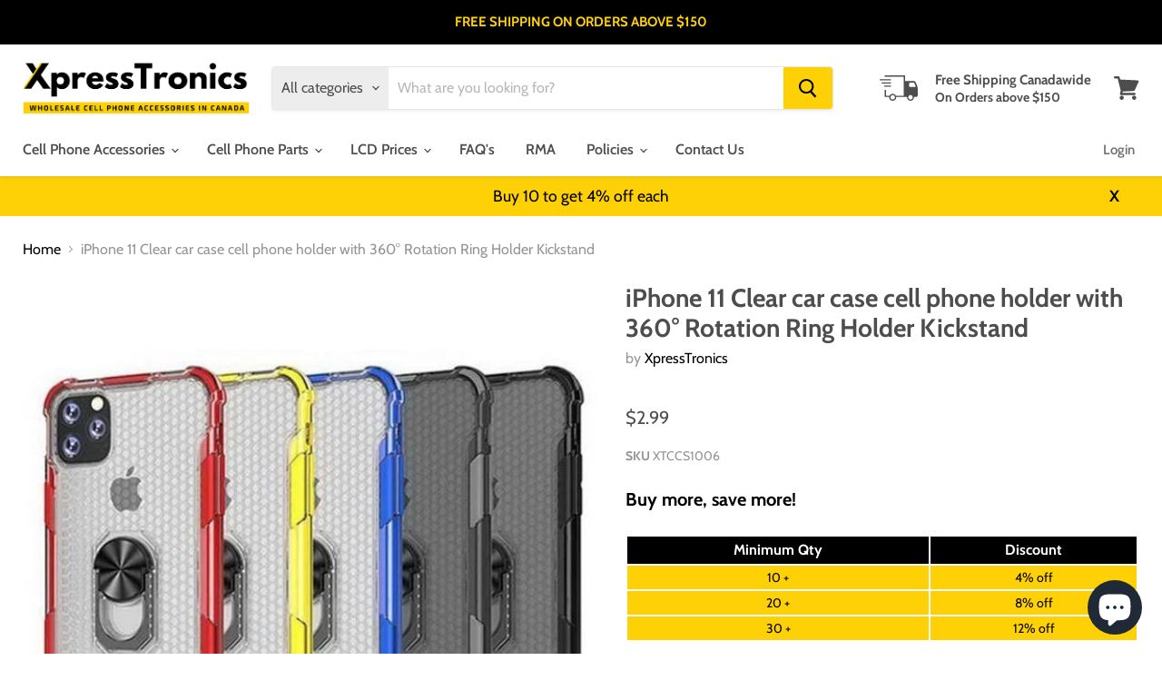

--- FILE ---
content_type: text/html; charset=utf-8
request_url: https://www.xpresstronics.com/collections/all/products/iphone-11-clear-car-case-cell-phone-holder-with-360-rotation-ring-holder-kickstand?view=_recently-viewed
body_size: 1379
content:




























<li
  class="productgrid--item  imagestyle--natural      productitem--emphasis  product-recently-viewed-card  show-actions--mobile"
  data-product-item
  data-product-quickshop-url="/products/iphone-11-clear-car-case-cell-phone-holder-with-360-rotation-ring-holder-kickstand"
  data-quickshop-hash="e4992da8d1db2bba43c3f819e8c4295565553715cfcf51d9a3af3365a4b59b6d"
  
    data-recently-viewed-card
  
>
  <div class="productitem" data-product-item-content>
    <div class="product-recently-viewed-card-time" data-product-handle="iphone-11-clear-car-case-cell-phone-holder-with-360-rotation-ring-holder-kickstand">
      <button
        class="product-recently-viewed-card-remove"
        aria-label="close"
        data-remove-recently-viewed
      >
        <svg
  aria-hidden="true"
  focusable="false"
  role="presentation"
  width="10"
  height="10"
  viewBox="0 0 10 10"
  xmlns="http://www.w3.org/2000/svg"
>
  <path d="M6.08785659,5 L9.77469752,1.31315906 L8.68684094,0.225302476 L5,3.91214341 L1.31315906,0.225302476 L0.225302476,1.31315906 L3.91214341,5 L0.225302476,8.68684094 L1.31315906,9.77469752 L5,6.08785659 L8.68684094,9.77469752 L9.77469752,8.68684094 L6.08785659,5 Z"></path>
</svg>
      </button>
    </div>
    <a
      class="productitem--image-link"
      href="/products/iphone-11-clear-car-case-cell-phone-holder-with-360-rotation-ring-holder-kickstand"
      tabindex="-1"
      data-product-page-link
    >
      <figure class="productitem--image" data-product-item-image>
        
          
          

  
    <noscript data-rimg-noscript>
      <img
        
          src="//www.xpresstronics.com/cdn/shop/products/tpu-case-shockproof-for-iphone-11-pro-max2_75c4eab2-d2c1-44a7-b394-ce32e263f463_512x512.jpg?v=1614198290"
        

        alt="iPhone 11 Clear car case cell phone holder with 360° Rotation Ring Holder Kickstand"
        data-rimg="noscript"
        srcset="//www.xpresstronics.com/cdn/shop/products/tpu-case-shockproof-for-iphone-11-pro-max2_75c4eab2-d2c1-44a7-b394-ce32e263f463_512x512.jpg?v=1614198290 1x, //www.xpresstronics.com/cdn/shop/products/tpu-case-shockproof-for-iphone-11-pro-max2_75c4eab2-d2c1-44a7-b394-ce32e263f463_604x604.jpg?v=1614198290 1.18x"
        class="productitem--image-primary"
        
        
      >
    </noscript>
  

  <img
    
      src="//www.xpresstronics.com/cdn/shop/products/tpu-case-shockproof-for-iphone-11-pro-max2_75c4eab2-d2c1-44a7-b394-ce32e263f463_512x512.jpg?v=1614198290"
    
    alt="iPhone 11 Clear car case cell phone holder with 360° Rotation Ring Holder Kickstand"

    
      data-rimg="lazy"
      data-rimg-scale="1"
      data-rimg-template="//www.xpresstronics.com/cdn/shop/products/tpu-case-shockproof-for-iphone-11-pro-max2_75c4eab2-d2c1-44a7-b394-ce32e263f463_{size}.jpg?v=1614198290"
      data-rimg-max="609x609"
      data-rimg-crop="false"
      
      srcset="data:image/svg+xml;utf8,<svg%20xmlns='http://www.w3.org/2000/svg'%20width='512'%20height='512'></svg>"
    

    class="productitem--image-primary"
    
    
  >



  <div data-rimg-canvas></div>


        

        

<span class="productitem--badge badge--sale"
    data-badge-sales
    style="display: none;"
  >
    
      Sale
    
  </span>
      </figure>
    </a><div class="productitem--info">
      

      
        
<div class="productitem--price ">
  <div
    class="price--compare-at visible"
    data-price-compare-at
  >
      <span class="price--spacer"></span>
    
  </div>

  <div class="price--main" data-price>
      
      <span class="money">
        $2.99
      </span>
    
  </div>

  
  
  
  

  <div
    class="
      product--unit-price
      hidden
    "
    data-unit-price
  >
    <span class="product--total-quantity" data-total-quantity></span> | <span class="product--unit-price-amount money" data-unit-price-amount></span> / <span class="product--unit-price-measure" data-unit-price-measure></span>
  </div></div>


      

      <h2 class="productitem--title">
        <a href="/products/iphone-11-clear-car-case-cell-phone-holder-with-360-rotation-ring-holder-kickstand" data-product-page-link>
          iPhone 11 Clear car case cell phone holder with 360° Rotation Ring Holder Kickstand
        </a>
      </h2>

      
        <span class="productitem--vendor">
          <a href="/collections/vendors?q=XpressTronics" title="XpressTronics">XpressTronics</a>
        </span>
      

      

      
        <div class="productitem--ratings">
          <span class="shopify-product-reviews-badge" data-id="6286495678631">
            <span class="spr-badge">
              <span class="spr-starrating spr-badge-starrating">
                <i class="spr-icon spr-icon-star-empty"></i>
                <i class="spr-icon spr-icon-star-empty"></i>
                <i class="spr-icon spr-icon-star-empty"></i>
                <i class="spr-icon spr-icon-star-empty"></i>
                <i class="spr-icon spr-icon-star-empty"></i>
              </span>
            </span>
          </span>
        </div>
      

      
        <div class="productitem--description">
          <p>
Compatible: iPhone 11 only 
The phone case uses the soft edge of TPU to ensure that the phone will not be scratched when it is disassembled or ins...</p>

          
            <a
              href="/products/iphone-11-clear-car-case-cell-phone-holder-with-360-rotation-ring-holder-kickstand"
              class="productitem--link"
              data-product-page-link
            >
              View full details
            </a>
          
        </div>
      
    </div>

    
  </div>

  
    <script type="application/json" data-quick-buy-settings>
      {
        "cart_redirection": false,
        "money_format": "${{amount}}"
      }
    </script>
  
</li>

